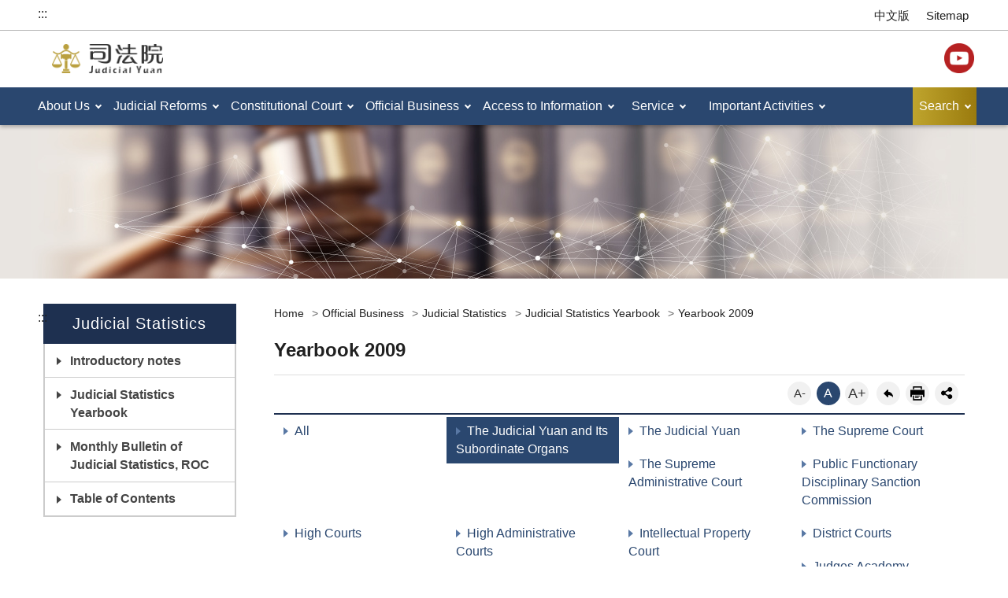

--- FILE ---
content_type: text/html; charset=utf-8
request_url: https://www.judicial.gov.tw/en/lp-1883-2-xCat-01.html
body_size: 30802
content:
<!DOCTYPE html><html lang="en" class="no-js">
  <head>
    <meta http-equiv="Content-Type" content="text/html; charset=utf-8">
    <meta http-equiv="X-UA-Compatible" content="IE=edge">
    <meta name="viewport" content="width=device-width, initial-scale=1">
    <meta name="buildtime" content="39.0124210103.00.08">
    <meta property="og:type" content="website">
    <meta property="og:title" content="Judicial-Official Business-Judicial Statistics-Judicial Statistics Yearbook-Yearbook 2009">
    <meta property="og:url" content="https://www.judicial.gov.tw/en/lp-1883-2.html">
    <meta property="og:site_name" content="Judicial">
    <meta property="og:description" content="Judicial-Official Business-Judicial Statistics-Judicial Statistics Yearbook-Yearbook 2009">
    <meta property="og:image" content="https://www.judicial.gov.tw/Styles/Unit002/images/favicon.png"><!-- Global site tag (gtag.js) - Google Analytics -->
<script async src="https://www.googletagmanager.com/gtag/js?id=UA-153996601-1"></script>
<script>
  window.dataLayer = window.dataLayer || [];
  function gtag(){dataLayer.push(arguments);}
  gtag('js', new Date());

  gtag('config', 'UA-153996601-1');
</script>
		<!-- Facebook Pixel Code -->
<script>
  !function(f,b,e,v,n,t,s)
  {if(f.fbq)return;n=f.fbq=function(){n.callMethod?
  n.callMethod.apply(n,arguments):n.queue.push(arguments)};
  if(!f._fbq)f._fbq=n;n.push=n;n.loaded=!0;n.version='2.0';
  n.queue=[];t=b.createElement(e);t.async=!0;
  t.src=v;s=b.getElementsByTagName(e)[0];
  s.parentNode.insertBefore(t,s)}(window, document,'script',
  'https://connect.facebook.net/en_US/fbevents.js');
  fbq('init', '655662201668451');
  fbq('track', 'PageView');
</script>
<!-- End Facebook Pixel Code -->

<!-- LINE Tag Base Code -->
<!-- Do Not Modify -->
<script>
(function(g,d,o){
  g._ltq=g._ltq||[];g._lt=g._lt||function(){g._ltq.push(arguments)};
  var h=location.protocol==='https:'?'https://d.line-scdn.net':'http://d.line-cdn.net';
  var s=d.createElement('script');s.async=1;
  s.src=o||h+'/n/line_tag/public/release/v1/lt.js';
  var t=d.getElementsByTagName('script')[0];t.parentNode.insertBefore(s,t);
    })(window, document);
_lt('init', {
  customerType: 'lap',
  tagId: '4d3215a4-c8bd-4c41-9c2b-d7342f401e14'
});
_lt('send', 'pv', ['4d3215a4-c8bd-4c41-9c2b-d7342f401e14']);
</script>
<!-- End LINE Tag Base Code -->
<title>Judicial-Official Business-Judicial Statistics-Judicial Statistics Yearbook-Yearbook 2009</title><script src="/Styles/Unit002/js/jquery-3.6.1.min.js"></script>
		<!-- HTML5 Shim and Respond.js IE8 support of HTML5 elements and media queries -->
		<!-- WARNING: Respond.js doesn't work if you view the page via file:// -->
		<!--[if lt IE 9]>
			<script src="https://oss.maxcdn.com/libs/html5shiv/3.7.0/html5shiv.js"></script>
			<script src="https://oss.maxcdn.com/libs/respond.js/1.4.2/respond.min.js"></script>
		<![endif]-->
		<link rel="stylesheet" type="text/css" href="/Styles/Unit002/vendor/slick/slick.css">
    <link rel="stylesheet" type="text/css" href="/Styles/Unit002/vendor/slick/slick-theme.css">
    <link rel="stylesheet" type="text/css" href="/Styles/Unit002/css/judicial_en.css">
    <link rel="icon" type="image/ico" href="/Styles/Unit002/images/favicon.ico">
    <style type="text/css">@media print { a[href]:after { content: none !important; } } </style>
  </head>
  <body><a class="goCenter" href="#center" tabindex="1">Link to Content Area</a><div class="wrapper">
		<noscript><img alt="facebook" height="1" width="1" style="display:none" src="https://www.facebook.com/tr?id=655662201668451&ev=PageView&noscript=1"/></noscript>
		<noscript><img alt="line" height="1" width="1" style="display:none" src="https://tr.line.me/tag.gif?c_t=lap&t_id=4d3215a4-c8bd-4c41-9c2b-d7342f401e14&e=pv&noscript=1" /></noscript>
		<header class="header"><div class="container"><a class="accesskey" href="#aU" id="aU" accesskey="U" tabindex="2" title="Judicial">:::</a><nav class="navigation"><ul>
              <li><a href="mp-1.html">中文版</a></li>
              <li><a href="sitemap-2.html">Sitemap</a></li>
            </ul></nav><h1><a href="mp-2.html" title="Judicial"><img src="/Styles/Unit002/images/logo.png" alt="Judicial-LOGO"></a></h1>
          <div class="header_share">
            <ul>
              <li><a target="_blank" rel="noreferrer noopener" title="(open in new window)" class="youtube" href="https://www.youtube.com/user/JudicialYuan/featured">YouTube</a></li>
            </ul>
          </div><nav class="menu"><ul>
              <li><a href="/en/np-1580-2.html">About Us</a><div class="megamenu">
                  <div class="menu_2nd">
                    <ul>
                      <li><a href="/en/np-1585-2.html">History</a></li>
                      <li><a href="/en/np-1588-2.html">Introduction</a></li>
                      <li><a href="/en/np-1589-2.html">Principal Officers</a></li>
                      <li><a href="/en/np-1668-2.html">Organization Chart</a></li>
                      <li><a href="/en/lp-1669-2.html">Policy Plan</a></li>
                      <li><a href="/en/np-1670-2.html">Directions</a></li>
                    </ul>
                  </div>
                </div>
              </li>
              <li><a href="/en/np-1584-2.html">Judicial Reforms</a><div class="megamenu">
                  <div class="menu_2nd">
                    <ul>
                      <li><a href="/en/lp-1616-2.html">President’s Speeches & Visions</a></li>
                      <li><a href="/en/np-1617-2.html">Open Letter</a></li>
                      <li><a href="/en/lp-2054-2.html">Results in Brief</a></li>
                    </ul>
                  </div>
                </div>
              </li>
              <li><a href="/en/np-2080-2.html">Constitutional Court</a><div class="megamenu">
                  <div class="menu_2nd">
                    <ul>
                      <li><a target="_blank" rel="noreferrer noopener" title="(open in new window)" href="https://cons.judicial.gov.tw/en/docdata.aspx?fid=2147">Justices</a></li>
                      <li><a target="_blank" rel="noreferrer noopener" title="(open in new window)" href="https://cons.judicial.gov.tw/en/docdata.aspx?fid=2170">Interpretations and Decisions</a></li>
                      <li><a href="/en/np-2083-2.html">Latest Development</a></li>
                      <li><a target="_blank" rel="noreferrer noopener" title="(open in new window)" href="https://cons.judicial.gov.tw/en/index.aspx">Constitutional Court Website</a></li>
                    </ul>
                  </div>
                </div>
              </li>
              <li><a href="/en/np-1581-2.html">Official Business</a><div class="megamenu">
                  <div class="menu_2nd">
                    <ul>
                      <li><a target="_blank" rel="noreferrer noopener" title="(open in new window)" href="http://cons.judicial.gov.tw/jcc/en-us">Constitutional Interpretation</a></li>
                      <li><a href="/en/np-2061-2.html">Civil</a></li>
                      <li><a href="/en/np-2057-2.html">ADR(Alternative Dispute Resolution)</a></li>
                      <li><a href="/en/np-1597-2.html">Labor Affairs</a></li>
                      <li><a href="/en/np-1598-2.html">Family Affairs</a></li>
                      <li><a href="/en/np-1599-2.html">Juvenile Affairs</a></li>
                      <li><a href="/en/lp-1600-2.html">Criminal Affairs</a></li>
                      <li><a href="/en/np-1601-2.html">Civil Participation in Trials</a></li>
                      <li><a href="/en/np-1602-2.html">Administrative Litigation</a></li>
                      <li><a href="/en/np-1603-2.html">Intellectual Property</a></li>
                      <li><a href="/en/np-1604-2.html">Grand Chamber</a></li>
                      <li><a href="/en/np-1605-2.html">Disciplinary Sanction of Functionaries</a></li>
                      <li><a href="/en/np-1608-2.html">Notarization</a></li>
                      <li><a href="/en/lp-2060-2.html">E-Justice</a></li>
                      <li><a href="/en/lp-1609-2.html">Judicial Accounting</a></li>
                      <li><a href="/en/np-1760-2.html">Judicial Statistics</a></li>
                    </ul>
                  </div>
                </div>
              </li>
              <li><a href="/en/np-1582-2.html">Access to Information</a><div class="megamenu">
                  <div class="menu_2nd">
                    <ul>
                      <li><a href="https://legal.judicial.gov.tw/LAWENG/default.aspx">Database</a></li>
                      <li><a href="/en/lp-1612-2.html">Bilingual Glossary</a></li>
                    </ul>
                  </div>
                </div>
              </li>
              <li><a href="/en/np-1583-2.html">Service</a><div class="megamenu">
                  <div class="menu_2nd">
                    <ul>
                      <li><a href="/en/np-1613-2.html">Understanding the Courts</a></li>
                      <li><a href="/en/np-1614-2.html">Joint Service Center</a></li>
                      <li><a href="/en/np-1615-2.html">Legal Aid</a></li>
                      <li><a href="/en/lp-2064-2.html">Laws and Agreements of Mutual Legal Assistance</a></li>
                      <li><a href="/en/lp-1978-2.html">Notice of Litigation for Foreigners and the People of the Mainland Area</a></li>
                      <li><a href="/en/np-2065-2.html">Translated Materials</a></li>
                    </ul>
                  </div>
                </div>
              </li>
              <li><a href="/en/np-2050-2.html">Important Activities</a><div class="megamenu">
                  <div class="menu_2nd">
                    <ul>
                      <li><a href="/en/lp-2051-2.html">International Exchanges</a></li>
                      <li><a href="/en/lp-2073-2.html">Domestic Activities</a></li>
                    </ul>
                  </div>
                </div>
              </li>
              <li><a href="#" title="Search">Search</a><div class="megamenu">
                  <h2 class="menuTitle">Search</h2>
                  <div class="search">
                    <form class="form_inline" action="/en/sp-search-2.html">
                      <div class="form_grp"><label for="Query">Search</label><input name="Query" id="Query" type="text" placeholder="Enter Keywords" accesskey="S" autocomplete="off"></div>
                      <div class="btn_grp"><input name="btnSearch" id="btnSearch" type="submit" title="Search" value="Search"></div>
                    </form>
                    <div class="keywordHot">
                      <ul>
                        <li><a id="keywordHot_1" href="javascript:search($('#keywordHot_1').text());" title="ADR">ADR</a></li>
                      </ul>
                    </div>
                  </div>
                </div><script>
				function search(value){
					window.location.href = "/en/sp-search-2.html?Query=" + encodeURIComponent(value);
				};
				$(".icon-search").click(function(){
					if($("#Query").val() != ""){
						search($("#Query").val());
					}
				});
				$("#btnSearch").click(function(e){
					e.preventDefault();
					if($("#Query").val() != ""){
						search($("#Query").val());
					}
				});
				$("#Query").keypress(function (e) {
					if( e.which == 13) {
						e.preventDefault();
						$("#btnSearch").click();
					}
				});
				$("#qStr").click(function (e) {
					if( $(this).val()=="全站搜尋") {
						$(this).val("");
					}
				});
			</script><noscript>Your browser does not support or has disabled JavaScript, please press Ctrl + (+) or Ctrl + (-) to increase or decrease the font size as required. And if you want to print, please press Ctrl + P. Your browser does not support script syntax. Please click on sitemap to view the website. <a title="Sitemap" href="sitemap-2.html">Sitemap</a></noscript>
              </li>
            </ul></nav></div></header><div id="center" class="main innerpage">
        <div class="container"><a class="accesskey" href="#aC" id="aC" accesskey="C" title="Content Area">:::</a><div class="left_block"><nav><h2 class="left_title">Judicial Statistics</h2>
              <ul>
                <li><a href="/en/np-1805-2.html">Introductory notes</a></li>
                <li><a href="javascript:;">Judicial Statistics Yearbook</a><ul>
                    <li><a href="/en/lp-2397-2.html">Yearbook 2024</a></li>
                    <li><a href="/en/lp-2381-2.html">Yearbook 2023</a></li>
                    <li><a href="/en/lp-2272-2.html">Yearbook 2022</a></li>
                    <li><a href="/en/lp-2206-2.html">Yearbook 2021</a></li>
                    <li><a href="/en/lp-1994-2.html">Yearbook 2020</a></li>
                    <li><a href="/en/lp-1919-2.html">Yearbook 2019</a></li>
                    <li><a href="/en/lp-1836-2.html">Yearbook 2018</a></li>
                    <li><a href="/en/lp-1841-2.html">Yearbook 2017</a></li>
                    <li><a href="/en/lp-1842-2.html">Yearbook 2016</a></li>
                    <li><a href="/en/lp-1843-2.html">Yearbook 2015</a></li>
                    <li><a href="/en/lp-1845-2.html">Yearbook 2014</a></li>
                    <li><a href="/en/lp-1879-2.html">Yearbook 2013</a></li>
                    <li><a href="/en/lp-1880-2.html">Yearbook 2012</a></li>
                    <li><a href="/en/lp-1881-2.html">Yearbook 2011</a></li>
                    <li><a href="/en/lp-1882-2.html">Yearbook 2010</a></li>
                    <li><a href="/en/lp-1883-2.html">Yearbook 2009</a></li>
                    <li><a href="/en/lp-1884-2.html">Yearbook 2008</a></li>
                    <li><a href="/en/lp-1885-2.html">Yearbook 2007</a></li>
                    <li><a href="/en/lp-1886-2.html">Yearbook 2006</a></li>
                    <li><a href="/en/lp-1895-2.html">Yearbook 2005</a></li>
                    <li><a href="/en/lp-1896-2.html">Yearbook 2004</a></li>
                  </ul>
                </li>
                <li><a href="javascript:;">Monthly Bulletin of Judicial Statistics, ROC</a><ul>
                    <li><a href="/en/lp-2396-2.html">2025</a></li>
                    <li><a href="/en/lp-2380-2.html">2024</a></li>
                    <li><a href="/en/lp-2271-2.html">2023</a></li>
                    <li><a href="/en/lp-2186-2.html">2022</a></li>
                    <li><a href="/en/lp-2096-2.html">2021</a></li>
                    <li><a href="/en/lp-1950-2.html">2020</a></li>
                    <li><a href="/en/lp-1850-2.html">2019</a></li>
                    <li><a href="/en/lp-1851-2.html">2018</a></li>
                    <li><a href="/en/lp-1852-2.html">2017</a></li>
                    <li><a href="/en/lp-1853-2.html">2016</a></li>
                    <li><a href="/en/lp-1854-2.html">2015</a></li>
                    <li><a href="/en/lp-1855-2.html">2014</a></li>
                    <li><a href="/en/lp-1856-2.html">2013</a></li>
                    <li><a href="/en/lp-1857-2.html">2012</a></li>
                    <li><a href="/en/lp-1858-2.html">2011</a></li>
                    <li><a href="/en/lp-1859-2.html">2010</a></li>
                    <li><a href="/en/lp-1860-2.html">2009</a></li>
                    <li><a href="/en/lp-1861-2.html">2008</a></li>
                    <li><a href="/en/lp-1862-2.html">2007</a></li>
                    <li><a href="/en/lp-1863-2.html">2006</a></li>
                    <li><a href="/en/lp-1864-2.html">2005</a></li>
                    <li><a href="/en/lp-1865-2.html">2004</a></li>
                    <li><a href="/en/lp-1866-2.html">2003</a></li>
                    <li><a href="/en/lp-1867-2.html">2002</a></li>
                    <li><a href="/en/lp-1868-2.html">2001</a></li>
                    <li><a href="/en/lp-1869-2.html">2000</a></li>
                    <li><a href="/en/lp-1870-2.html">1999</a></li>
                    <li><a href="/en/lp-1871-2.html">1998</a></li>
                  </ul>
                </li>
                <li><a href="/en/lp-1807-2.html">Table of Contents</a></li>
              </ul></nav></div>
          <div class="content_block">
            <div class="breadcrumb">
              <ul>
                <li><a title="Home" href="mp-2.html">
						Home
					</a></li>
                <li><a title="Official Business" href="np-1581-2.html">Official Business</a></li>
                <li><a title="Judicial Statistics" href="np-1760-2.html">Judicial Statistics</a></li>
                <li><a title="Judicial Statistics Yearbook" href="np-1806-2.html">Judicial Statistics Yearbook</a></li>
                <li><a title="Yearbook 2009" href="np-1883-2.html">Yearbook 2009</a></li>
              </ul>
            </div>
            <h2 class="title">Yearbook 2009</h2>
            <div class="function_panel">
              <div class="font_size">
                <ul>
                  <li><a href="#" title="small size" class="small">A-</a></li>
                  <li><a href="#" title="medium size" class="medium">A</a></li>
                  <li><a href="#" title="large size" class="large">A+</a></li>
                </ul>
              </div>
              <div class="function">
                <ul>
                  <li class="back"><a href="javascript:history.back()" title="back">back</a></li>
                  <li class="print"><a href="javascript:window.scrollTo(0,0);window.print();" title="print">print</a></li>
                </ul>
              </div>
              <div class="share"><script>
			function FBShare(link) {
				window.open("http://www.facebook.com/sharer.php?u=" + encodeURIComponent(link) + "&t=" + encodeURIComponent(document.title) ,'FBLIKE',config='height=500,width=500');
			}
			function TwitterShare(link) {
				window.open("https://twitter.com/share?url=" + encodeURIComponent(link) ,'Twitter',config='height=500,width=500');
			}
			function PlurkShare(link) {
				window.open("http://www.plurk.com/?qualifier=shares&status=" + encodeURIComponent(link)  ,'Plurk',config='height=600,width=600');
			}
			function LineShare(link) {
				window.open("http://line.naver.jp/R/msg/text/" + encodeURIComponent(document.title) + " :: " + encodeURIComponent(link) ,'Line',config='height=500,width=500');
			}
			function CpShare(link) {
				window.location.href = link.replace("cp-", "sp-forward-");
			}
		</script><ul>
                  <li><a href="javascript:FBShare($(location).attr('href'));" title="Facebook(open in new window)"><img src="/Styles/Unit002/images/basic/icon_facebook.png" alt="facebook"></a></li>
                  <li><a href="javascript:TwitterShare($(location).attr('href'));" title="Twitter(open in new window)"><img src="/Styles/Unit002/images/basic/icon_twitter.png" alt="twitter"></a></li>
                  <li><a href="javascript:LineShare($(location).attr('href'));" title="Line(open in new window)"><img src="/Styles/Unit002/images/basic/icon_line.png" alt="line"></a></li>
                  <li><a href="javascript:PlurkShare($(location).attr('href'));" title="plurk(open in new window)"><img src="/Styles/Unit002/images/basic/icon_plurk.png" alt="plurk"></a></li>
                </ul>
              </div>
            </div><section class="lp"><div class="category col4">
                <ul>
                  <li><a href="lp-1883-2.html" title="All">All</a></li>
                  <li><a class="active" href="lp-1883-2-xCat-01.html" title="The Judicial Yuan and Its Subordinate Organs">The Judicial Yuan and Its Subordinate Organs</a></li>
                  <li><a href="lp-1883-2-xCat-02.html" title="The Judicial Yuan">The Judicial Yuan</a></li>
                  <li><a href="lp-1883-2-xCat-03.html" title="The Supreme Court">The Supreme Court</a></li>
                  <li><a href="lp-1883-2-xCat-04.html" title="The Supreme Administrative Court">The Supreme Administrative Court</a></li>
                  <li><a href="lp-1883-2-xCat-05.html" title="Public Functionary Disciplinary Sanction Commission">Public Functionary Disciplinary Sanction Commission</a></li>
                  <li><a href="lp-1883-2-xCat-06.html" title="High Courts">High Courts</a></li>
                  <li><a href="lp-1883-2-xCat-07.html" title="High Administrative Courts">High Administrative Courts</a></li>
                  <li><a href="lp-1883-2-xCat-08.html" title="Intellectual Property Court">Intellectual Property Court</a></li>
                  <li><a href="lp-1883-2-xCat-09.html" title="District Courts">District Courts</a></li>
                  <li><a href="lp-1883-2-xCat-10.html" title="Judges Academy">Judges Academy</a></li>
                </ul>
              </div>
              <div class="table_list">
                <table class="table_sprite table_hover">
                  <thead>
                    <tr>
                      <th>No.</th>
                      <th>Title</th>
                      <th>Download</th>
                    </tr>
                  </thead>
                  <tbody>
                    <tr>
                      <td class="num nowrap" data-title="No.">1</td>
                      <td data-title="Title"><span>1. Numbers of Grand Justices and Judges of the Judicial Yuan's Subordinate Organs – by Year</span></td>
                      <td class="" data-title="Download"><a class="pdf" title="1. Numbers of Grand Justices and Judges of the Judicial Yuan's Subordinate Organs – by Year-.PDF(File Download)" href="https://www.judicial.gov.tw/en/dl-82176-fd8da0523a2343ef8dfc01bd451f9f70.html">PDF</a></td>
                    </tr>
                    <tr>
                      <td class="num nowrap" data-title="No.">2</td>
                      <td data-title="Title"><span>2. Summary of Filings and Dispositions of Cases in the Judicial Yuan & Its Subordinate Organs – by Year</span></td>
                      <td class="" data-title="Download"><a class="pdf" title="2. Summary of Filings and Dispositions of Cases in the Judicial Yuan & Its Subordinate Organs – by Year-.PDF(File Download)" href="https://www.judicial.gov.tw/en/dl-82177-ff598c2eeaeb4db6a23566631deb82bd.html">PDF</a></td>
                    </tr>
                  </tbody>
                </table>
              </div>
              <div class="pagination">
                <form id="PageSizeForm" class="form_inline" action="lp-1883-2-xCat-01-1-20.html">
                  <div class="total">Total <span>2</span> list items in <span>1/1</span> pages. Show 
			&nbsp;<a href="lp-1883-2-xCat-01-1-20.html" title="20" class="active">20</a>&nbsp;
			
			&nbsp;<a href="lp-1883-2-xCat-01-1-40.html" title="40">40</a>&nbsp;
			
			&nbsp;<a href="lp-1883-2-xCat-01-1-60.html" title="60">60</a>&nbsp;
			 records per page.</div><script>
					$("#PageSizeBtn").click(function(){
						window.location.href = 'lp-1883-2-xCat-01-1-' + $('#PageSize').val() + '.html';
					});
				</script></form>
                <ul class="page">
                  <li class="active"><a href="lp-1883-2-xCat-01-1-20.html" title="1">1</a></li>
                </ul>
              </div></section></div>
        </div>
      </div><section class="fatfooter"><button type="button" name="OPEN" class="btn btn-fatfooter close">OPEN</button><div class="container"><nav><ul>
              <li><a href="/en/np-1580-2.html">About Us</a><ul style="display:none;">
                  <li><a href="/en/np-1585-2.html">History</a></li>
                  <li><a href="/en/np-1588-2.html">Introduction</a></li>
                  <li><a href="/en/np-1589-2.html">Principal Officers</a></li>
                  <li><a href="/en/np-1668-2.html">Organization Chart</a></li>
                  <li><a href="/en/lp-1669-2.html">Policy Plan</a></li>
                  <li><a href="/en/np-1670-2.html">Directions</a></li>
                </ul>
              </li>
              <li><a href="/en/np-1584-2.html">Judicial Reforms</a><ul style="display:none;">
                  <li><a href="/en/lp-1616-2.html">President’s Speeches & Visions</a></li>
                  <li><a href="/en/np-1617-2.html">Open Letter</a></li>
                  <li><a href="/en/lp-2054-2.html">Results in Brief</a></li>
                </ul>
              </li>
              <li><a href="/en/np-2080-2.html">Constitutional Court</a><ul style="display:none;">
                  <li><a target="_blank" rel="noreferrer noopener" title="(open in new window)" href="https://cons.judicial.gov.tw/en/docdata.aspx?fid=2147">Justices</a></li>
                  <li><a target="_blank" rel="noreferrer noopener" title="(open in new window)" href="https://cons.judicial.gov.tw/en/docdata.aspx?fid=2170">Interpretations and Decisions</a></li>
                  <li><a href="/en/np-2083-2.html">Latest Development</a></li>
                  <li><a target="_blank" rel="noreferrer noopener" title="(open in new window)" href="https://cons.judicial.gov.tw/en/index.aspx">Constitutional Court Website</a></li>
                </ul>
              </li>
              <li><a href="/en/np-1581-2.html">Official Business</a><ul style="display:none;">
                  <li><a target="_blank" rel="noreferrer noopener" title="(open in new window)" href="http://cons.judicial.gov.tw/jcc/en-us">Constitutional Interpretation</a></li>
                  <li><a href="/en/np-2061-2.html">Civil</a></li>
                  <li><a href="/en/np-2057-2.html">ADR(Alternative Dispute Resolution)</a></li>
                  <li><a href="/en/np-1597-2.html">Labor Affairs</a></li>
                  <li><a href="/en/np-1598-2.html">Family Affairs</a></li>
                  <li><a href="/en/np-1599-2.html">Juvenile Affairs</a></li>
                  <li><a href="/en/lp-1600-2.html">Criminal Affairs</a></li>
                  <li><a href="/en/np-1601-2.html">Civil Participation in Trials</a></li>
                  <li><a href="/en/np-1602-2.html">Administrative Litigation</a></li>
                  <li><a href="/en/np-1603-2.html">Intellectual Property</a></li>
                  <li><a href="/en/np-1604-2.html">Grand Chamber</a></li>
                  <li><a href="/en/np-1605-2.html">Disciplinary Sanction of Functionaries</a></li>
                  <li><a href="/en/np-1608-2.html">Notarization</a></li>
                  <li><a href="/en/lp-2060-2.html">E-Justice</a></li>
                  <li><a href="/en/lp-1609-2.html">Judicial Accounting</a></li>
                  <li><a href="/en/np-1760-2.html">Judicial Statistics</a></li>
                </ul>
              </li>
              <li><a href="/en/np-1582-2.html">Access to Information</a><ul style="display:none;">
                  <li><a href="https://legal.judicial.gov.tw/LAWENG/default.aspx">Database</a></li>
                  <li><a href="/en/lp-1612-2.html">Bilingual Glossary</a></li>
                </ul>
              </li>
              <li><a href="/en/np-1583-2.html">Service</a><ul style="display:none;">
                  <li><a href="/en/np-1613-2.html">Understanding the Courts</a></li>
                  <li><a href="/en/np-1614-2.html">Joint Service Center</a></li>
                  <li><a href="/en/np-1615-2.html">Legal Aid</a></li>
                  <li><a href="/en/lp-2064-2.html">Laws and Agreements of Mutual Legal Assistance</a></li>
                  <li><a href="/en/lp-1978-2.html">Notice of Litigation for Foreigners and the People of the Mainland Area</a></li>
                  <li><a href="/en/np-2065-2.html">Translated Materials</a></li>
                </ul>
              </li>
              <li><a href="/en/np-2050-2.html">Important Activities</a><ul style="display:none;">
                  <li><a href="/en/lp-2051-2.html">International Exchanges</a></li>
                  <li><a href="/en/lp-2073-2.html">Domestic Activities</a></li>
                </ul>
              </li>
            </ul></nav></div></section><footer><div class="container"><a class="accesskey" href="#aZ" id="aZ" accesskey="Z" title="Footer Area">:::</a><div class="footer_logo"><img class="img-responsive" src="/Public/Images/201909/6321909041204a99dd.png" alt="司法院 Judicial Yuan"></div>
          <div class="footer_icon"><a target="_blank" rel="noreferrer noopener" title="(open in new window)" href="https://www.facebook.com/judicial.gov.tw/"><img src="/Public/Images/202004/354200417120327dd6_t.png" alt="facebook"></a><a target="_blank" rel="noreferrer noopener" title="(open in new window)" href="https://www.youtube.com/user/JudicialYuan/featured"><img src="/Public/Images/201909/84519090412088e848_t.png" alt="YouTube"></a><a href="https://page.line.me/qmm7458d"><img src="/Public/Images/201909/25019090412073fb82_t.png" alt="Line"></a><a href="https://www.judicial.gov.tw/tw/cp-1327-84701-eab68-1.html"><img src="/Public/Images/202005/3202005261817a2995_t.png" alt="司法信箱 Judicial mailbox"></a><a target="_blank" rel="noreferrer noopener" title="(open in new window)" href="https://accessibility.moda.gov.tw/Applications/Detail?category=20240730150227"><img src="/Public/Images/202002/27420021909191c53d_t.jpg" alt="通過AA檢測等級無障礙網頁檢測 Web Accessibilty Guidelines"></a></div>
          <div class="footer_info"><ul class="footer_link">
	<li><a href="/en/cp-1631-115325-45106-2.html">Privacy</a></li>
	<li><a href="/en/cp-1631-115325-45106-2.html">Information Security</a></li>
	<li><a href="/en/cp-1631-793366-6f7aa-2.html">Open Data Statement</a></li>
	<!--<li><a href="/en/cp-1631-793366-6f7aa-2.html">Open Data Statement</a> </li>--><!--li><a href="javascript:;">Open Data</a></li-->
</ul>

<p>100203 No. 124, Section 1, Chongqing South Road, Zhongzheng District, Taipei City, Taiwan (R.O.C.)　<br />
Phone: 02-23618577  <a href="">Public Transportation</a> <!--a href="">Office Hour</a--><span class="counter"> Visited：123456</span></p></div><script>$(".counter").html('Visited: 922671');</script></div></footer></div><a href="#aU" class="scrollToTop" title="Top">Top</a><script src="/Styles/Unit002/vendor/jquery.easing.min.js"></script><script src="/Styles/Unit002/vendor/slick/slick.min.js"></script><script src="/Styles/Unit002/vendor/slick/slick-lightbox.js"></script><script src="/Styles/Unit002/vendor/lazyload/lazyload.min.js"></script><script src="/Styles/Unit002/js/hyui.js"></script><script src="/Styles/Unit002/js/customize.js"></script></body>
</html>

--- FILE ---
content_type: application/javascript
request_url: https://www.judicial.gov.tw/Styles/Unit002/js/hyui.js
body_size: 37864
content:
$(function() {
  /*-----------------------------------*/
    ///////////// fix iOS bug /////////////
    /*-----------------------------------*/
    document.documentElement.addEventListener('gesturestart', function(event) {
      event.preventDefault();
    }, false);
    /*-----------------------------------*/
    ///////////////// 變數 ////////////////
    /*-----------------------------------*/
    var _window = $(window),
    ww = _window.outerWidth(),
    wh = _window.height(),
    _body = $('body'),
    wwNormal = 1400,
    wwMedium = 1024,
    wwSmall = 1024,
    wwxs = 576;
    /*-----------------------------------*/
    //////////// nojs 先移除////////////////
    /*-----------------------------------*/
    $('html').removeClass('no-js');
    /*-----------------------------------*/
    //////////// nav如果有兩個選單///////////
    /*-----------------------------------*/
    var _navLength = $('.navigation>ul').length;
    if (_navLength > 1) {
      $('.navigation>ul:nth-child(1)').addClass('left_nav');
    }
    // $('.navigation').has('.language').addClass('have_language');
    /*-----------------------------------*/
    /////// header選單 tab及 fix設定////////
    /*-----------------------------------*/
    var _menu = $('.menu');
    _menu.find('li').has('ul').addClass('hasChild');
    _menu.find('li').has('.megamenu').addClass('hasChild');
    var liHasChild = _menu.find('li.hasChild'),
    liHasChild_level1 = $('.menu ul').children('li.hasChild'),
    liHasChild_level2 = $('.menu ul .megamenu .menu_2nd>ul').children('li.hasChild'),
    liHasChild_level3 = $('.menu ul .megamenu .menu_2nd>ul ul').children('li.hasChild'),
    subMenuWidth = liHasChild.first().children('ul').outerWidth();
    /*-----------------------------------*/
    ////////////// 行動版選單切換////////////
    /*-----------------------------------*/
    _body.prepend('<aside class="sidebar"><div class="m_area"><button type="button" class="sidebarClose">關閉</button></div><div class="menu_overlay"></div></aside>');
    $('header .container').prepend('<button type="button" class="sidebarCtrl">側欄選單</button><button type="button" class="serviceCtrl">智慧客服</button><button type="button" class="searchCtrl">查詢</button>');
    var menu_status = false;
    var _sidebar = $('.sidebar'),
    _search = $('.search'),
    _nav = $('.navigation'),
    _units = $('.units'),
    _units_block = $('.units_block'),
    _sidebarClose = $('.sidebarClose'),
    _sidebarCtrl = $('.sidebarCtrl'),
   _overlay = $('.menu_overlay'),
	_searchCtrl = $('.searchCtrl'),
    _mArea = $('.m_area'),
    _headershare = $(".header_share");
    _sidebarCtrl.append('<span></span><span></span><span></span>');
    var search_mode = false;
    // 打開選單 function
    function showSidebar() {
      _sidebar.show();
      _mArea.show();
      _mArea.animate({
        'margin-left': 0
      }, 400, 'easeOutQuint');
      _body.addClass('noscroll');
      _overlay.fadeIn();
      $('.m_search').hide();
      search_mode = false;
    }
    // 縮合選單 function
    function hideSidebar() {
      _mArea.animate({ 'margin-left': _mArea.width() * -1 + 'px' }, 500, 'easeOutQuint', function() {
        _sidebar.fadeOut(200);
        _mArea.hide();
      });
      _body.removeClass('noscroll');
      _overlay.fadeOut();
      liHasChild.children('ul').hide();
    }
    // 打開選單動作
    _sidebarCtrl.click(function(e) {
      showSidebar();
      e.preventDefault();
    });
    // 關閉動作
    _overlay.add(_sidebarClose).off().click(function() {
      hideSidebar();
    });
    _overlay.off("mouseenter");
    // 無障礙tab設定
    liHasChild.children('a').keyup(function() {
      $('.megamenu .menu_2nd>ul').show();
      $(this).siblings('.megamenu').show();
      // $('.menuSlider').slick('refresh');
      $(this).parent("li").siblings().focus(function() {
        $(this).hide();
      });
    });
    _menu.find('li').keyup(function() {
        // $(this).siblings().children('ul').hide();
        $(this).siblings().children('.megamenu').hide();
      });
    _menu.find('li:last>a').focusout(function() {
        // _menu.find('li ul').hide();
        _menu.find('li .megamenu').hide();
      });
    // 切換PC/Mobile 選單
    function mobileMenu() {
      ww = _window.outerWidth();
      if (ww < wwSmall) {
        /*-----------------------------------*/
            /////////////// 手機版設定 /////////////
            /*-----------------------------------*/
            menu_status = false;
            _sidebar.hide();
            _overlay.hide();
            _nav.prependTo(_mArea);
            // _units.prependTo(_mArea);
            // _units_block.prependTo(_mArea);
            _menu.prependTo(_mArea);
            _headershare.appendTo(_mArea);
            // $('.megamenu .menu_2nd>.menuSlider').show();
            _search.prependTo(_body);
            _search.addClass('m_search');
            _mArea.css({
              'margin-left': _mArea.width() * -1 + 'px'
            });
            liHasChild_level1.on({
              mouseenter: function() {
                    // $(this).children('ul').stop(true, true).slideDown('600', 'easeOutQuint');
                    $(this).children('.megamenu').stop(true, true).slideDown('600', 'easeOutQuint');
                  },
                  mouseleave: function() {
                    // $(this).parent().siblings('ul').hide();
                    // $(this).children('ul').stop(true, true).slideUp('600', 'easeOutQuint');
                    $(this).parent().siblings('.megamenu').hide();
                    $(this).children('.megamenu').stop(true, true).slideToggle('600', 'easeOutQuint');
                  }
                });
            // 副選單點出
            liHasChild.off().on('mouseenter,mouseleave');
            liHasChild.on('touchstart', function() {
              $(this).off('mouseenter,mouseleave');
            });
            // 第一層選單
            liHasChild_level1.off().on('click', function(e) {
                // $(this).siblings('li').find('ul').stop(true, true).slideUp('600', 'easeOutQuint');
                // $(this).children('ul').stop(true, true).slideDown('600', 'easeOutQuint');
                $(this).siblings('li').find('.megamenu').stop(true, true).slideUp('600', 'easeOutQuint');
                $(this).children('.megamenu').stop(true, true).slideToggle('600', 'easeOutQuint');
              });
            // 第二層選單
            liHasChild_level2.off().on('click', function(e) {
              $(this).siblings('li').children('ul').stop(true, true).slideUp('600', 'easeOutQuint');
              $(this).children('ul').stop(true, true).slideToggle('600', 'easeOutQuint');
                // $(this).siblings('li').children('.megamenu').stop(true, true).slideUp('600', 'easeOutQuint');
                // $(this).children('.megamenu').stop(true, true).slideDown('600', 'easeOutQuint');
              });
            // 第三層選單
            liHasChild_level3.off().on('click', function(e) {
              e.preventDefault();
            });
            //手機版第第一層點了不會進入內頁，拿掉第一層的連結無作用
            liHasChild.children('a').off().on('click', function(e) {
              e.preventDefault();
            });
            _body.off('touchmove');
            $('.m_search').hide();
            // $('.language').find('ul').hide();
			search_mode = false;
            _searchCtrl.off().on('click', function(e) {
                if (!search_mode) {
                    $('.m_search').stop(true, false).slideDown('400', 'easeOutQuint');
                    _window.off("resize"); //不同
                    $('.m_search').find('input[type="text"]').focus();//不同
                    search_mode = true;
                } else {
                    $('.m_search').hide();
                    search_mode = false;
                }
            });
          } else {
            /*-----------------------------------*/
            /////////////// PC版設定 /////////////
            /*-----------------------------------*/
            hideSidebar();
            _body.removeClass('noscroll');
            // _units.prependTo('.header .container');
            _units.insertAfter('.header .container .accesskey');
            // _units_block.prependTo('.header .container');
            _units_block.insertAfter('.header .container .units');
             // _nav.prependTo('.header .container');
             _nav.insertAfter('.header .container .units_block');   
             _headershare.appendTo('.header .container');
             _search.appendTo('.menu>ul>li:last-child .megamenu');
             _menu.appendTo('.header .container');
             _search.removeClass('m_search');
             _search.show();
             search_mode = false;
            // $('.language').find('ul').hide();
			_searchCtrl.on('click', function(e) {
			  if (!search_mode) {
				$('.m_search').stop(true, false).slideDown('400', 'easeOutQuint');
					// $('.m_search').find('input[type="text"]').focus();
					search_mode = true;
				  } else {
					$('.m_search').hide();
					search_mode = false;
				  }
				});
            // 副選單滑出
            liHasChild.on({
              mouseenter: function() {
                    // $(this).children('ul').stop(true, false).fadeIn();
                    $(this).children('.megamenu').stop(true, false).fadeIn();
                    // $('.menuSlider').slick('refresh');
                  },
                  mouseleave: function() {
                    // $(this).parent().siblings('ul').hide();
                    // $(this).children('ul').stop(true, false).fadeOut();
                    $(this).parent().siblings('.megamenu').hide();
                    $(this).children('.megamenu').stop(true, false).fadeOut();
                    // $('.menuSlider').slick('refresh');
                  }
                });
            // $('.menuSlider').slick({
            //   dots: false,
            //   infinite: true,
            //   speed: 300,
            //   slidesToShow: 5,
            //   slidesToScroll: 1,
            //   autoplay: false,
            //   arrow: true,
            //   accessibility: true,
            //   responsive: [{
            //     breakpoint: 1024,
            //     settings: {
            //       slidesToShow: 4,
            //       slidesToScroll: 4,
            //       infinite: true,
            //       dots: false,
            //       arrows: true
            //     }
            //   }, {
            //     breakpoint: 768,
            //     settings: {
            //       slidesToShow: 1,
            //       slidesToScroll: 1,
            //       arrows: true
            //     }
            //   }, {
            //     breakpoint: 575, 
            //     settings: {
            //       slidesToShow: 1,
            //       slidesToScroll: 1,
            //       arrows: true
            //     }
            //   }]

            // });
            // liHasChild.off('click');
            // 如果點在外面
            // $(document).on('touchend click', function(e) {
            //     var target = e.target;
            //     if (!$(target).is('.menu li a')) {
            //         $('.menu').find('li .megamenu').hide();
            //         $('.menuSlider').get(0).slick.setPosition()
            //     }
            // });
          }
        }
    //設定resize 計時器
    var resizeTimer;
    _window.bind("load resize", function(event) {
      clearTimeout(resizeTimer);
      resizeTimer = setTimeout(function() {
        search_mode = true;
        mobileMenu();
      }, 50);
    });
    mobileMenu();
    // 行動版查詢
    /*var _searchCtrl = $('.searchCtrl');
    $('.m_search').hide();
    _searchCtrl.on('click', function(e) {
      if (!search_mode) {
        $('.m_search').stop(true, false).slideDown('400', 'easeOutQuint');
            // $('.m_search').find('input[type="text"]').focus();
            search_mode = true;
          } else {
            $('.m_search').hide();
            search_mode = false;
          }
        });*/
    // 如果點在外面
    $('.main').off().on('click touchend', function(e) {
      $('.m_search').hide();
      search_mode = false;
    });
    // 固定版頭
    // var stickyMenuTop = $('.header .menu').offset().top;
    $(window).bind("load scroll resize", function(e) {
      ww = _window.outerWidth();
      if (ww >= wwSmall && $(this).scrollTop() > 118) {
        hh = Math.floor($('.header').outerHeight(true));
        menuH = Math.floor(_menu.outerHeight(true));
        $('.header').addClass('fixed');
        $('.header').css('margin-top', menuH - hh);
        $('.main').css('margin-top', hh);
      } else {
        $('.header').removeClass('fixed');
        $('.header').css('margin-top', 0);
        $('.main').css('margin-top', 0);
      }
    });
    /*-----------------------------------*/
    //////////// notice訊息區塊 ////////////
    /*-----------------------------------*/
    $('[class*="notice"] a.close').click(function(e) {
      $(this).parent('[class*="notice"]').hide();
      e.preventDefault();
    });
    /*-----------------------------------*/
    //////////// Accordion設定 ////////////
    /*-----------------------------------*/
    $('.accordion').each(function() {
      $(this).find('.accordion-content').hide();
      var _accordionItem = $(this).children('ul').children('li').children('a');
      _accordionItem.each(function() {
        function accordion(e) {
          $(this).parent('li').siblings().children('a').removeClass('active');
          $(this).toggleClass('active');
          $(this).parent('li').siblings().children('.accordion-content').slideUp();
          $(this).next('.accordion-content').slideToggle();
          e.preventDefault();
        }
        $(this).click(accordion);
        $(this).keyup(accordion);
      });
    });
    /*-----------------------------------*/
    /////////////fatfooter開關/////////////
    /*-----------------------------------*/
    $('.btn-fatfooter').click(function(e) {
      $(this).next('.container').find('nav>ul>li>ul').stop(true, true).slideToggle(function() {
        if ($(this).is(':visible')) {
          $('.btn-fatfooter').html("收合/CLOSE");
          $('.btn-fatfooter').attr('name', '收合選單/CLOSE');
        } else {
          $('.btn-fatfooter').html("展開/OPEN");
          $('.btn-fatfooter').attr('name', '展開選單/OPEN');
        }
      });
      $(this).stop(true, true).toggleClass('close');
    });
    /*-----------------------------------*/
    ////////img objectfix cover////////////
    /*-----------------------------------*/
    function imgResize() {
      $('.imgOuter').each(function(index, el) {
        var _imgContainer = $(this),
        cWidth = _imgContainer.width(),
        cHeight = _imgContainer.height(),
        ratioC = cWidth / cHeight,
        _img = _imgContainer.find('img');
        var iWidth = $(this).find('img').width(),
        iHeight = $(this).find('img').height(),
        ratioImg = iWidth / iHeight,
        scaleRatio;
        if (ratioC > ratioImg) {
          scaleRatio = cWidth / iWidth;
          _img.width(cWidth).height(iHeight * scaleRatio).css('top', -.5 * (iHeight * scaleRatio - cHeight));
        } else {
          scaleRatio = cHeight / iHeight;
          _img.height(cHeight).width(iWidth * scaleRatio).css('left', -.5 * (iWidth * scaleRatio - cWidth));
        }
        $(this).find('img').removeClass('img-responsive');
      });
    }
    $(window).bind('resize load', function(e) {
      imgResize();
    });
    imgResize();
    /*-----------------------------------*/
    //////////////相簿縮圖+燈箱//////////////
    /*-----------------------------------*/
    //縮圖，same as thumbnail模組
    function imgResize() {
      $('.imgOuter').each(function(index, el) {
        var _imgContainer = $(this),
        cWidth = _imgContainer.width(),
        cHeight = _imgContainer.height(),
        ratioC = cWidth / cHeight,
        _img = _imgContainer.find('img');
        var iWidth = $(this).find('img').width(),
        iHeight = $(this).find('img').height(),
        ratioImg = iWidth / iHeight,
        scaleRatio;
        if (ratioC > ratioImg) {
          scaleRatio = cWidth / iWidth;
          _img.width(cWidth).height(iHeight * scaleRatio).css('top', -.5 * (iHeight * scaleRatio - cHeight));
        } else {
          scaleRatio = cHeight / iHeight;
          _img.height(cHeight).width(iWidth * scaleRatio).css('left', -.5 * (iWidth * scaleRatio - cWidth));
        }
        $(this).find('img').removeClass('img-responsive');
      });
    }
    $(window).bind('resize load', function(e) {
      imgResize();
    });
    imgResize();
    //相簿JQ設定
    var lightbox_Status = false;
    $('.gallery').append('<div class="lightbox"><a href="#" class="light_close">關閉</a><a href="#" class="light_prev">上一張</a><a href="#" class="light_next">下一張</a><img src="" alt=""><div class="galler_overlay"></div></div>')
    $('.gallery .lightbox').hide(); // lightbox先隱藏
    $('.light_close').click(function(event) {
        $('.gallery .lightbox').hide(); // 如果點到close，lightbox隱藏
        _body.removeClass('noscroll');
        $('.gallery .lightbox .caption').html('');
        lightbox_Status = false;
      });
    $('.gallery .lightbox .galler_overlay').click(function(event) {
        $('.gallery .lightbox').hide(); // 如果點到overlay，lightbox隱藏
        _body.removeClass('noscroll');
        $('.gallery .lightbox .caption').html('');
        lightbox_Status = false;
      });
    var PIC_SRC = $('.gallery .lightbox img').attr('src');
    // var THUMB_PIC = $(this).attr('src');
    var PIC_INDEX = 0;
    $('.gallery a').click(function(e) {
      e.preventDefault();
      lightbox_Status = true;
    });
    $('.gallery .thumbnail img').each(function(index) {
      $(this).click(function(e) {
        var THUMB_H3 = $(this).attr('alt');
        _body.addClass('noscroll');
        $('.gallery .lightbox').append('<div class="caption">' + THUMB_H3 + '<div>');
        THUMB_PIC = $(this).attr('src');
        $('.gallery .lightbox img').attr('src', THUMB_PIC);
        $('.gallery .lightbox').fadeIn();
        $('.gallery .lightbox .galler_overlay').fadeIn();
        PIC_INDEX = index;
        e.preventDefault();
      });
    });
    //計算當頁縮圖數量
    var PIC_NUM = $('.gallery .thumbnail').length;
    // 下一張 function
    function NEXT_MOV() {
        //pic_index+1 如果小於 圖片數量
        if ((PIC_INDEX + 1) < PIC_NUM) {
            //PIC_INDEX = (PIC_INDEX + 1) % PIC_NUM;//取餘數
            PIC_INDEX++; //pic_index ++
            //if(PIC_INDEX >= PIC_NUM){PIC_INDEX=0;}
          } else {
            PIC_INDEX = 0 //如果等於或大於圖片數量 pic_index =0 ，跳到第一張
          }
          THUMB_PIC = $('.gallery .thumbnail img').eq(PIC_INDEX).attr('src');
          THUMB_H3 = $('.gallery .thumbnail img').eq(PIC_INDEX).attr('alt');
          $('.gallery .lightbox .caption').html(THUMB_H3);
          $('.gallery .lightbox img').hide();
          $('.gallery .lightbox img').fadeIn();
          $('.gallery .lightbox img').attr('src', THUMB_PIC);
        //放入燈箱 img src
      }
      $('.gallery .light_next').click(function(e) {
        NEXT_MOV();
        e.preventDefault();
      });
    // 上一張 function
    function PREV_MOV() {
        if ((PIC_INDEX + 1) > 1) { //pic_index+1  如果大於 1
            //PIC_INDEX = (PIC_INDEX + 1) % PIC_NUM;//取餘數
            PIC_INDEX--; //pic_index --
            //if(PIC_INDEX >= PIC_NUM){PIC_INDEX=0;}
          } else {
            PIC_INDEX = PIC_NUM - 1; //如果等於或小於圖片數量 pic_index =圖片數量-1 ，跳到最後一張
          }
        //取縮圖 img src
        THUMB_PIC = $('.gallery .thumbnail img').eq(PIC_INDEX).attr('src');
        THUMB_H3 = $('.gallery .thumbnail img').eq(PIC_INDEX).attr('alt');
        $('.gallery .lightbox .caption').html(THUMB_H3);
        $('.gallery .lightbox img').hide();
        $('.gallery .lightbox img').fadeIn();
        $('.gallery .lightbox img').attr('src', THUMB_PIC);
        //放入燈箱 img src
      }
      $('.gallery .light_prev').click(function(e) {
        PREV_MOV();
        e.preventDefault();
      });
    //左右按鍵移動
    if (lightbox_Status = true) {
      _body.keydown(function(e) {
        if (e.keyCode == 37) {
          PREV_MOV();
        } else if (e.keyCode == 39) {
          NEXT_MOV();
        } else if (e.keyCode == 27) {
          $('.gallery .lightbox').hide();
          $('body').removeClass('noscroll');
        }
      });
    }
    /*-----------------------------------*/
    ////////////////多組Tab////////////////
    /*-----------------------------------*/
    var resizeTimer1;
    _window.resize(function() {
      clearTimeout(resizeTimer1);
      resizeTimer1 = setTimeout(function() {
        ww = _window.outerWidth();
        typeTab();
      }, 50);
    });

    function typeTab() {
      $('.type .tabs').each(function() {
        var _tab = $(this),
        _tabItem = _tab.find('.tabItem'),
        _tabItemA = _tabItem.children('a'),
        _tabContent = _tab.find('.tabContent'),
        tabwidth = _tab.width(),
        tabItemHeight = _tabItem.outerHeight(),
        tabContentHeight = _tab.find('.active').next().innerHeight(),
        tiGap = 0,
        tabItemLength = _tabItem.length,
        tabItemWidth;
        _tab.find('.active').next('.tabContent').show();
        if (ww >= wwSmall) {
          _tabContent.css('top', tabItemHeight);
          _tab.height(tabContentHeight + tabItemHeight);
          tabItemWidth = (tabwidth - (tabItemLength - 1) * tiGap) / tabItemLength;
          _tabItem.width(tabItemWidth).css('margin-left', tiGap);
          _tabItem.first().css('margin-left', 0);
          _tabItem.last().css({ 'position': 'absolute', 'top': 0, 'right': 0 }).width(tabItemWidth);
        } else {
          _tab.css('height', 'auto');
          _tabItem.width(tabwidth);
          _tabItem.css('margin-left', 0).last().css('position', 'relative');
        }
        _tabItemA.focus(tabs);
        _tabItemA.click(tabs);

        function tabs(e) {
          var _tabItemNow = $(this).parent(),
          tvp = _tab.offset().top,
          tabIndex = _tabItemNow.index() / 2,
          hh = Math.floor($('.header').outerHeight(true)),
          scollDistance = tvp + tabItemHeight * tabIndex - hh;
          _tabItem.removeClass('active');
          _tabItemNow.addClass('active');
          if (ww <= wwSmall) {
            _tabItem.not('.active').next().slideUp();
            _tabItemNow.next().slideDown();
            $("html,body").stop(true, false).animate({ scrollTop: scollDistance });
          } else {
            _tabItem.not('.active').next().hide();
            _tabItemNow.next().show();
            tabContentHeight = _tabItemNow.next().innerHeight();
            _tab.height(tabContentHeight + tabItemHeight);
          }
          e.preventDefault();
        }
      });
    }
    $('.type .tabs>.tabItem:first-child>a').trigger('click');
    typeTab();
    /*-----------------------------------*/
    ////////////////多組Tab////////////////
    /*-----------------------------------*/
    var resizeTimer2;
    _window.resize(function() {
      clearTimeout(resizeTimer2);
      resizeTimer2 = setTimeout(function() {
        ww = _window.outerWidth();
        newsTab();
      }, 50);
    });

    function newsTab() {
      $('.news .tabs').each(function() {
        var _tab = $(this),
        _tabItem = _tab.find('.tabItem'),
        _tabItemA = _tabItem.children('a'),
        _tabContent = _tab.find('.tabContent'),
        tabwidth = _tab.width(),
        tabItemHeight = _tabItem.outerHeight(),
        tabContentHeight = _tab.find('.active').next().innerHeight(),
        tiGap = 0,
        tabItemLength = _tabItem.length,
        tabItemWidth;
        _tab.find('.active').next('.tabContent').show();
        if (ww >= wwSmall) {
          _tabContent.css('top', tabItemHeight);
          _tab.height(tabContentHeight + tabItemHeight);
          tabItemWidth = (tabwidth - (tabItemLength - 1) * tiGap) / tabItemLength;
          _tabItem.width(tabItemWidth).css('margin-left', tiGap);
          _tabItem.first().css('margin-left', 0);
          _tabItem.last().css({ 'position': 'absolute', 'top': 0, 'right': 0 }).width(tabItemWidth);
        } else {
          _tab.css('height', 'auto');
          _tabItem.width(tabwidth);
          _tabItem.css('margin-left', 0).last().css('position', 'relative');
        }
        _tabItemA.focus(tabs);
        _tabItemA.click(tabs);

        function tabs(e) {
          var _tabItemNow = $(this).parent(),
          tvp = _tab.offset().top,
          tabIndex = _tabItemNow.index() / 2,
          hh = Math.floor($('.header').outerHeight(true)),
          scollDistance = tvp + tabItemHeight * tabIndex - hh;
          _tabItem.removeClass('active');
          _tabItemNow.addClass('active');
          if (ww <= wwSmall) {
            _tabItem.not('.active').next().slideUp();
            _tabItemNow.next().slideDown();
            $("html,body").stop(true, false).animate({ scrollTop: scollDistance });
          } else {
            _tabItem.not('.active').next().hide();
            _tabItemNow.next().show();
            tabContentHeight = _tabItemNow.next().innerHeight();
            _tab.height(tabContentHeight + tabItemHeight);
          }
          e.preventDefault();
        }
      });
    }
    $('.news .tabs>.tabItem:first-child>a').trigger('click');
    newsTab();
    /*-----------------------------------*/
    ////////////////多組Tab////////////////
    /*-----------------------------------*/
    var resizeTimer3;
    _window.resize(function() {
      clearTimeout(resizeTimer3);
      resizeTimer3 = setTimeout(function() {
        ww = _window.outerWidth();
        reformTab();
      }, 50);
    });

    function reformTab() {
      $('.reform .tabs').each(function() {
        var _tab = $(this),
        _tabItem = _tab.find('.tabItem'),
        _tabItemA = _tabItem.children('a'),
        _tabContent = _tab.find('.tabContent'),
        tabwidth = _tab.width(),
        tabItemHeight = _tabItem.outerHeight(),
        tabContentHeight = _tab.find('.active').next().innerHeight(),
        tiGap = 0,
        tabItemLength = _tabItem.length,
        tabItemWidth;
        _tab.find('.active').next('.tabContent').show();
        if (ww >= wwSmall) {
                // _tabContent.css('top', tabItemHeight);
                _tab.height(tabContentHeight + tabItemHeight);
                // tabItemWidth = (tabwidth - (tabItemLength - 1) * tiGap) / tabItemLength;
                // _tabItem.width(tabItemWidth).css('margin-left', tiGap);
                // _tabItem.first().css('margin-left', 0);
                // _tabItem.last().css({ 'position': 'absolute', 'top': 0, 'right': 0 }).width(tabItemWidth);
              } else {
                _tab.css('height', 'auto');
                _tabItem.width(tabwidth);
                _tabItem.css('margin-left', 0).last().css('position', 'relative');
              }
              _tabItemA.focus(tabs);
              _tabItemA.click(tabs);

              function tabs(e) {
                var _tabItemNow = $(this).parent(),
                tvp = _tab.offset().top,
                tabIndex = _tabItemNow.index() / 2,
                hh = Math.floor($('.header').outerHeight(true)),
                scollDistance = tvp + tabItemHeight * tabIndex - hh;
                _tabItem.removeClass('active');
                _tabItemNow.addClass('active');
                if (ww <= wwSmall) {
                  _tabItem.not('.active').next().slideUp();
                  _tabItemNow.next().slideDown();
                  $("html,body").stop(true, false).animate({ scrollTop: scollDistance });
                } else {
                  _tabItem.not('.active').next().hide();
                  _tabItemNow.next().show();
                  tabContentHeight = _tabItemNow.next().innerHeight();
                  _tab.height(tabContentHeight + tabItemHeight);
                }
                e.preventDefault();
              }
            });
    }
    $('.reform .tabs>.tabItem:first-child>a').trigger('click');
    reformTab();
    /*-----------------------------------*/
    ///////////////置頂go to top////////////
    /*-----------------------------------*/
    $(window).bind('scroll', function() {
      if ($(this).scrollTop() > 200) {
        $('.scrollToTop').fadeIn();
      } else {
        $('.scrollToTop').fadeOut();
      }
    });
    /*-----------------------------------*/
    /////click event to scroll to top//////
    /*-----------------------------------*/
    $('.scrollToTop').click(function(e) {
      $('html, body').animate({ scrollTop: 0 }, 800, 'easeOutExpo');
      e.preventDefault();
    });
    $('.scrollToTop').keydown(function(e) {
      _body.find('a:first').focus();
      e.preventDefault();
    });
    /*--------------------------------------------------------*/
    /////設定img 在IE9+ SAFARI FIREFOX CHROME 可以object-fit/////
    /*--------------------------------------------------------*/
    var userAgent, ieReg, ie;
    userAgent = window.navigator.userAgent;
    ieReg = /msie|Trident.*rv[ :]*11\./gi;
    ie = ieReg.test(userAgent);
    if (ie) {
      $(".img-container").each(function() {
        var imgUrl = $(this).find('img').attr('src');
        var $container = $(this);
        $container.has('.none').addClass('ie-object-none');
        $container.has('.none').css('backgroundImage', 'url(' + imgUrl + ')');
        $container.has('.cover').addClass('ie-object-cover');
        $container.has('.cover').css('backgroundImage', 'url(' + imgUrl + ')');
        $container.has('.fill').addClass('ie-object-fill');
        $container.has('.fill').css('backgroundImage', 'url(' + imgUrl + ')');
        $container.has('.contain').addClass('ie-object-contain');
        $container.has('.contain').css('backgroundImage', 'url(' + imgUrl + ')');
      });
    }
    /*-----------------------------*/
    /////form表單 placeholder隱藏/////
    /*-----------------------------*/
    $('input,textarea').focus(function() {
      $(this).removeAttr('placeholder');
    });
    /*------------------------------------*/
    /////form表單 單個檔案上傳+多個檔案上傳/////
    /*------------------------------------*/
    $(document).on('change', '.check_file', function() {
      var names = [];
      var length = $(this).get(0).files.length;
      for (var i = 0; i < $(this).get(0).files.length; ++i) {
        names.push($(this).get(0).files[i].name);
      }
        // $('input[name=file]').val(names);
        if (length > 2) {
          var fileName = names.join(', ');
          $(this).closest('.upload_grp').find('.upload_file').attr("value", length + " files selected");
        } else {
          $(this).closest('.upload_grp').find('.upload_file').attr("value", names);
        }
      });
    // /*------------------------------------*/
    // /////cp table 加上響應式table wrapper/////
    // /*------------------------------------*/
    $('.cp table').each(function(index, el) {
        //判斷沒有table_list
        if ($(this).parents('.table_list').length == 0 || $(this).parents('.fix_th_table').length == 0) {
          $(this).wrap('<div class="table_wrapper"></div>')
        }
      });
    /*------------------------------------*/
    //////////分享按鈕 share dropdwon////////
    /*------------------------------------*/
    $('.function_panel .share,.answer .share').children('ul').hide();
    $('.function_panel .share,.answer .share').prepend('<a href="#" class="shareButton">share分享按鈕</a>');
    var _shareButton = $('.shareButton');
    _shareButton.off().click(function(e) {
      $(this).siblings('ul').stop(true, true).slideToggle();
      e.preventDefault();
    });
    _shareButton.keyup(function(event) {
      $(this).siblings('ul').stop(true, true).slideDown();
    });
    $('.function_panel .share,.answer .share').find('li:last>a').focusout(function(event) {
      $(this).parent().parent('ul').hide();
    });
    // 點外面關閉share
    $(document).on('touchend click', function(e) {
      var container = $(".function_panel .share,.answer .share");
      if (!container.is(e.target) && container.has(e.target).length === 0) {
        $('.function_panel .share ul,.answer .share ul').hide();
      }
    });
    /*------------------------------------*/
    /////////////字型大小 font-size//////////
    /*------------------------------------*/
    $('.font_size').find('.medium').addClass('active');
    $('.font_size').find('.small').click(function(e) {
      $(this).parent('li').siblings('li').find('a').removeClass('active');
      $('.innerpage').removeClass('large_size').addClass('small_size');
      $(this).addClass('active');
      e.preventDefault();
    });
    $('.font_size').find('.medium').click(function(e) {
      $(this).parent('li').siblings('li').find('a').removeClass('active');
      $('.innerpage').removeClass('large_size small_size');
      $(this).addClass('active');
      e.preventDefault();
    });
    $('.font_size').find('.large').click(function(e) {
      $(this).parent('li').siblings('li').find('a').removeClass('active');
      $('.innerpage').removeClass('small_size').addClass('large_size');
      $(this).addClass('active');
      e.preventDefault();
    });
    /*-----------------------------------*/
    /////////// category active  //////////
    /*-----------------------------------*/
    $('.category').find('a').off().click(function(event) {
      $(this).parent('li').siblings().find('a').removeClass('active');
      $(this).addClass('active');
    });
    /*-----------------------------------*/
    /////////////// lazyload  /////////////
    /*-----------------------------------*/
    // cp_photo
    $('.Slider-for').on('init reInit afterChange', function(event, slick, currentSlide) {
      var i = (currentSlide ? currentSlide : 0) + 1;
      $('.controls').html(i + '/' + slick.slideCount);
    });
    /*-----------------------------------*/
    /////////// 無障礙快捷鍵盤組合  //////////
    /*-----------------------------------*/
    $(document).on('keydown', function(e) {
        // alt+S 查詢
        if (e.altKey && e.keyCode == 83) {
          $('html, body').animate({ scrollTop: 0 }, 200, 'easeOutExpo');
          $('.search').find('input[type="text"]').focus();
        }
        // alt+U header
        if (e.altKey && e.keyCode == 85) {
          $('html, body').animate({ scrollTop: 0 }, 200, 'easeOutExpo');
          $('header').find('.accesskey').focus();
        }
        // alt+C 主要內容區
        if (e.altKey && e.keyCode == 67) {
          $('html, body').stop(true, true).animate({ scrollTop: $('.main').find('.accesskey').offset().top }, 800, 'easeOutExpo');
          $('.main').find('.accesskey').focus();
        }
        // alt+Z footer
        if (e.altKey && e.keyCode == 90) {
          $('html, body').stop(true, true).animate({ scrollTop: $('footer').find('.accesskey').offset().top }, 800, 'easeOutExpo');
          $('footer').find('.accesskey').focus();
        }
      });
    /*------------------------------------*/
    /////gotoCenter on focus跳到 content/////
    /*------------------------------------*/
    $('a.goCenter').keydown(function(e) {
      if (e.which == 13) {
        $('#aC').focus();
        $('html, body').stop(true, true).animate({ scrollTop: $('.main').find('.accesskey').offset().top }, 800, 'easeOutExpo');
      }
    });
    /*-----------------------------------*/
    //////// 語言模組 無障礙遊走設定  ////////
    /*-----------------------------------*/
    $('.language').find('ul').hide();
    var openLang = $('.language').children('a');
    openLang.off().click(function(e) {
      $(this).next('ul').stop(true, true).slideToggle();
      e.preventDefault();
    });
    openLang.keyup(function() {
      $(this).next('ul').stop(true, true).slideDown();
    });
    $('.language').find('ul li:last>a').focusout(function() {
      $('.language').find('ul').hide();
    });
    $(document).on('touchend click', function(e) {
      var target = e.target;
      if (!$(target).is('.language a')) {
        $('.language').find('ul').hide();
      }
    });
  });